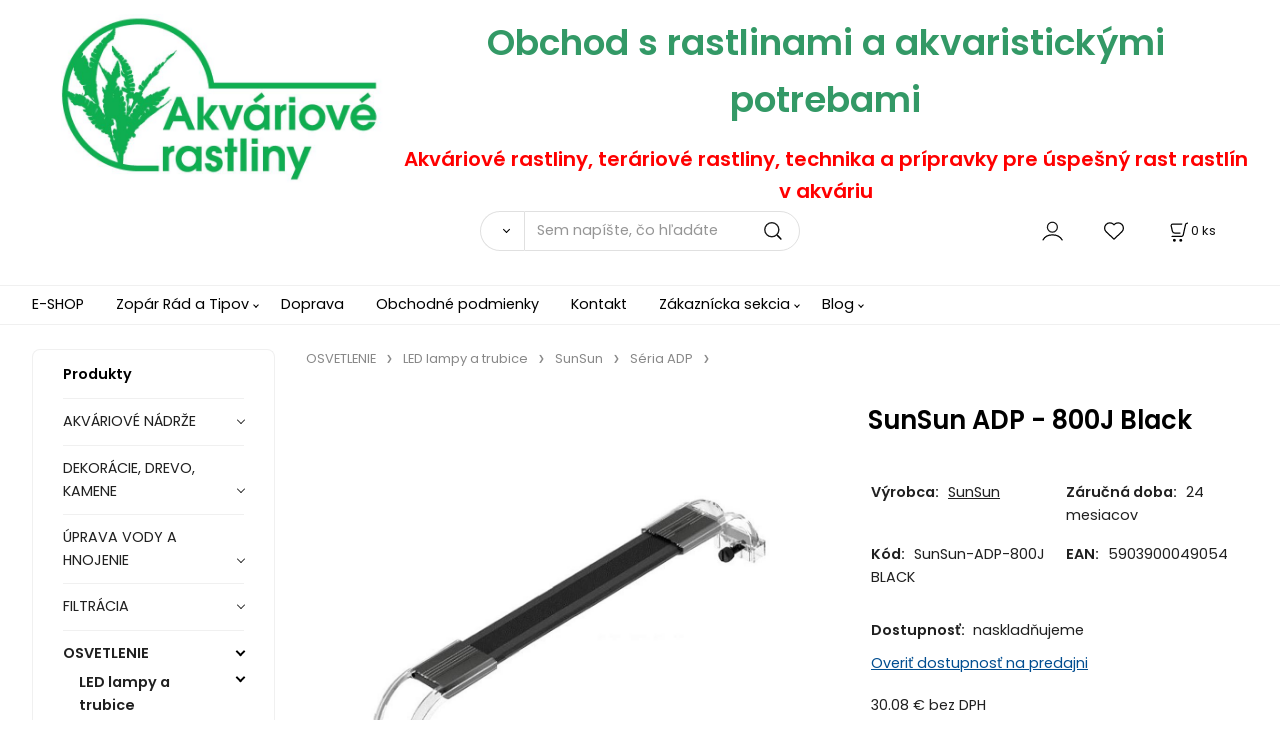

--- FILE ---
content_type: text/html; charset=UTF-8
request_url: https://akvarioverastliny.sk/sunsun-adp-800j-black/p1232
body_size: 18963
content:
<!DOCTYPE html>
<html lang="sk">
<head>
  <meta charset="utf-8">
  <title>SunSun ADP - 800J Black | akvarioverastliny.sk</title>
  <meta content="width=device-width,initial-scale=1.0" name="viewport">
  <link rel="preload" href="/template/eshop/scripts_clean3/main.min.css?t=2" as="style">
  <link rel="preconnect" href="https://fonts.googleapis.com">
  <link rel="preconnect" href="https://fonts.gstatic.com" crossorigin>
  <link href="https://fonts.googleapis.com/css2?family=Poppins:ital,wght@0,400;0,600;1,400;1,600&display=swap" rel="stylesheet">
  <link rel="stylesheet" href="/eshop/scripts/ce_cms.min.css?t=4">
  <link rel="stylesheet" href="/eshop/scripts/ce/controls.min.css?t=3">
  <link rel="stylesheet" href="/template/eshop/scripts_clean3/main.min.css?t=2">
  <link rel="stylesheet" href="/template/eshop/scripts_clean3/clickeshopmenu/menu.min.css?t=1" >
   <style> .tag_color96{ background-color:#000000; color:#ffffff; } .tag_color1{ background-color:#67379d; color:#ffffff; } .tag_color77{ background-color:#11df60; color:#ffffff; } .tag_color67{ background-color:#ff00bb; color:#ffffff; } .tag_color130{ background-color:#b9bc20; color:#ffffff; } .tag_color114{ background-color:#000000; color:#ffffff; } .tag_color43{ background-color:#01f497; color:#ffffff; } .tag_color37{ background-color:#dc1e6a; color:#ffffff; } .tag_color39{ background-color:#343233; color:#ffffff; } .tag_color108{ background-color:#fbb213; color:#ffffff; } .tag_color11{ background-color:#ff0000; color:#ffffff; } .tag_color120{ background-color:#85551e; color:#ffffff; } .tag_color73{ background-color:#ba0303; color:#ffffff; } .tag_color116{ background-color:#000000; color:#ffffff; } .tag_color102{ background-color:#25cb6d; color:#ffffff; } .tag_color122{ background-color:#69500c; color:#ffffff; } .tag_color128{ background-color:#0de311; color:#ffffff; } .tag_color15{ background-color:#ffff00; color:#000000; } .tag_color57{ background-color:#00fa3e; color:#ffffff; } .tag_color75{ background-color:#814908; color:#ffffff; } .tag_color61{ background-color:#f29c07; color:#ffffff; } .tag_color63{ background-color:#dd00fa; color:#ffffff; } .tag_color55{ background-color:#00f6fa; color:#ffffff; } .tag_color45{ background-color:#715509; color:#ffffff; } .tag_color9{ background-color:#14c510; color:#ffffff; } .tag_color49{ background-color:#000000; color:#ffffff; } .tag_color41{ background-color:#00aaff; color:#ffffff; } .tag_color2{ background-color:#56a9de; color:#ffffff; } .tag_color29{ background-color:#1eff00; color:#ffffff; } .tag_color17{ background-color:#ff0000; color:#ffffff; } .tag_color3{ background-color:#c49d07; color:#ffffff; } .tag_color25{ background-color:#00ff00; color:#ffffff; } .tag_color110{ background-color:#139021; color:#ffffff; } .tag_color124{ background-color:#12de45; color:#ffffff; } .tag_color19{ background-color:#ff0000; color:#ffffff; } .tag_color104{ background-color:#5f4611; color:#ffffff; } .tag_color81{ background-color:#d0d327; color:#ffffff; } .tag_color83{ background-color:#ffffff; color:#f40101; } .tag_color118{ background-color:#7109f1; color:#ffffff; } .tag_color132{ background-color:#96f089; color:#ff5f59; } .tag_color51{ background-color:#67379d; color:#ffffff; } .tag_color87{ background-color:#7ec2f7; color:#ffffff; } .tag_color88{ background-color:#004cff; color:#ffffff; } .tag_color126{ background-color:#1ac11d; color:#ffffff; } .tag_color53{ background-color:#fa0000; color:#ffffff; } .tag_color94{ background-color:#0076f5; color:#ffffff; } .tag_color90{ background-color:#fbd204; color:#ffffff; } .tag_color92{ background-color:#381263; color:#ffffff; } .tag_color27{ background-color:#44ff00; color:#ffffff; } .tag_color85{ background-color:#00ccf5; color:#ffffff; } .tag_color59{ background-color:#67379d; color:#ffffff; } .tag_color31{ background-color:#67379d; color:#ffffff; } .tag_color23{ background-color:#008000; color:#ffffff; } .tag_color13{ background-color:#0080ff; color:#ffffff; } .tag_color47{ background-color:#eeff00; color:#d37373; } .tag_color100{ background-color:#ee9820; color:#ffffff; } .tag_color35{ background-color:#ff9500; color:#ffffff; } .tag_color65{ background-color:#049f07; color:#ffffff; } .tag_color7{ background-color:#f36722; color:#ffffff; } .tag_color5{ background-color:#a1c132; color:#ffffff; } .tag_color33{ background-color:#9f3857; color:#ffffff; } .tag_color106{ background-color:#ff0000; color:#ffffff; } .tag_color69{ background-color:#002feb; color:#ffffff; } .tag_color21{ background-color:#00ff00; color:#ffffff; } .tag_color79{ background-color:#fe0101; color:#ffffff; } .tag_color98{ background-color:#00bfff; color:#ffffff; } .tag_color112{ background-color:#000000; color:#ffffff; }</style>
<meta name="description" content="SunSun ADP 800J - LED akvarijné svietidlo 90 - 94 cm Black,  je ďalším míľnikom v technológii výroby LED lámp. Použitie vylepšených diód HBLED stavia lampu vysoko nad produkty známych a uznávaných značiek. Power Smart LED SunSun mikro lampa: Možnopoužiť v rastlinnom akváriu malej veľkosti. Medzi jeho výhody patrí mikro veľkosť, energetická účinnosť, vysoký svetelný výkon, skvelá estetika a veľmi ekonomická cena. Lampa je venovaná všetkým, ktorí oceňujú spoľahlivosť značky a sladkov" >
<meta name="keywords" content="OSVETLENIE | LED lampy a trubice | SunSun | Séria ADP | SunSun ADP - 800J Black" >
<meta property="og:type" content="product" >
<meta property="og:title" content="SunSun ADP - 800J Black | OSVETLENIE | LED lampy a trubice | SunSun | Séria ADP">
<link rel="canonical" href="https://akvarioverastliny.sk/sunsun-adp-800j-black/p1232">
<meta name="robots" content="index,follow">
<meta property="og:description" content="SunSun ADP 800J - LED akvarijné svietidlo 90 - 94 cm Black,  je ďalším míľnikom v technológii výroby LED lámp. Použitie vylepšených diód HBLED stavia lampu vysoko nad produkty známych a uznávaných značiek. Power Smart LED SunSun mikro lampa: Možnopoužiť v rastlinnom akváriu malej veľkosti. Medzi jeho výhody patrí mikro veľkosť, energetická účinnosť, vysoký svetelný výkon, skvelá estetika a veľmi ekonomická cena. Lampa je venovaná všetkým, ktorí oceňujú spoľahlivosť značky a sladkov">
<meta property="og:image" content="https://akvarioverastliny.sk/images_upd/products/2/0ju7p35syahf.jpg">
<script>window.dataLayer = window.dataLayer || []; window.dataLayer.push({"event": "view_item","ecommerce": { "items": [{ "item_id":"SunSun-ADP-800J BLACK", "item_name":"SunSun ADP - 800J Black", "id":1232,"ean":"5903900049054","price":37.00,"currency":"EUR","category":"OSVETLENIE &gt; LED lampy a trubice &gt; SunSun &gt; Séria ADP"}]} });</script>
<script type="application/ld+json"> {"@context": "https://schema.org/","@type": "Product","name": "SunSun ADP - 800J Black","productID": "1232","image": "https://akvarioverastliny.sk/images_upd/products/2/0ju7p35syahf.jpg","sku": "SunSun-ADP-800J BLACK","gtin13": "5903900049054","brand": {"@type": "Brand", "name": "SunSun"},"description": "SunSun ADP 800J - LED akvarijné svietidlo 90 - 94 cm Black,  je ďalším míľnikom v technológii výroby LED lámp. Použitie vylepšených diód HBLED stavia lampu vysoko nad produkty známych a uznávaných značiek. Power Smart LED SunSun mikro lampa: Možnopoužiť v rastlinnom akváriu malej veľkosti. Medzi jeho výhody patrí mikro veľkosť, energetická účinnosť, vysoký svetelný výkon, skvelá estetika a veľmi ekonomická cena. Lampa je venovaná všetkým, ktorí oceňujú spoľahlivosť značky a sladkov","url": "https://akvarioverastliny.sk/sunsun-adp-800j-black/p1232","category": "OSVETLENIE | LED lampy a trubice | SunSun | Séria ADP", "offers": {"@type": "Offer","url": "https://akvarioverastliny.sk/sunsun-adp-800j-black/p1232","priceCurrency": "EUR","price": "37.00"}} </script>
<link rel="icon" type="image/png" href="/storage/favicon.png" >
<meta name="google-site-verification" content="dn4vIuLdmGvfH9ynbag37BMR_c-BLqpgssUIbQp752c" />

<!-- Ecomail starts -->
<script type="text/javascript">
;(function(p,l,o,w,i,n,g){if(!p[i]){p.GlobalSnowplowNamespace=p.GlobalSnowplowNamespace||[];
p.GlobalSnowplowNamespace.push(i);p[i]=function(){(p[i].q=p[i].q||[]).push(arguments)
};p[i].q=p[i].q||[];n=l.createElement(o);g=l.getElementsByTagName(o)[0];n.async=1;
n.src=w;g.parentNode.insertBefore(n,g)}}(window,document,"script","//d70shl7vidtft.cloudfront.net/ecmtr-2.4.2.js","ecotrack"));
window.ecotrack('newTracker', 'cf', 'd2dpiwfhf3tz0r.cloudfront.net', { /* Initialise a tracker */
  appId: 'mtholding'
});
window.ecotrack('setUserIdFromLocation', 'ecmid');
window.ecotrack('trackPageView');
</script>
<!-- Ecomail stops -->

<meta name="google-site-verification" content="WCJuDPGF0r0fw4Hq-a_GZRGPRymHJX-a4vhW8GnIWC4" />

<!-- Meta Pixel Code -->
<script>
!function(f,b,e,v,n,t,s)
{if(f.fbq)return;n=f.fbq=function(){n.callMethod?
n.callMethod.apply(n,arguments):n.queue.push(arguments)};
if(!f._fbq)f._fbq=n;n.push=n;n.loaded=!0;n.version='2.0';
n.queue=[];t=b.createElement(e);t.async=!0;
t.src=v;s=b.getElementsByTagName(e)[0];
s.parentNode.insertBefore(t,s)}(window, document,'script',
'https://connect.facebook.net/en_US/fbevents.js');
fbq('init', '856104545009334');
fbq('track', 'PageView');
</script>
<noscript><img height="1" width="1" style="display:none"
src="https://www.facebook.com/tr?id=856104545009334&ev=PageView&noscript=1"
/></noscript>
<!-- End Meta Pixel Code -->

<script async src="https://www.googletagmanager.com/gtag/js?id=AW-388700206"></script> <script> window.dataLayer = window.dataLayer || []; function gtag(){dataLayer.push(arguments);} gtag('js', new Date()); gtag('config', 'AW-388700206'); </script>

<link rel="stylesheet"
href="https://unpkg.com/leaflet@1.9.4/dist/leaflet.css"
integrity="sha256-p4NxAoJBhIIN+hmNHrzRCf9tD/miZyoHS5obTRR9BMY="
crossorigin="" />
 <script src="https://unpkg.com/leaflet@1.9.4/dist/leaflet.js"
integrity="sha256-20nQCchB9co0qIjJZRGuk2/Z9VM+kNiyxNV1lvTlZBo="
crossorigin="" ></script>
 <script
src="https://unpkg.com/leaflet.markercluster/dist/leaflet.markerclust
er.js"></script>
 <script
src="https://unpkg.com/leaflet-draw/dist/leaflet.draw.js"></script></head>
<body class="bodyClass" id="page_product_detail_out" >
<div class="wrapper">
<header class="header">
  <div id="pageHeaderContent" class="editContent"><p style="text-align: center;"><a title="Veľkoobchod a obchod s rastlinami a akvaristikou" href="/"><span style="color: #339966; font-size: 36px;"><strong><img src="/storage/logo_akv.jpg" width="371" height="170" alt="" style="float: left;"></strong></span></a><a class="no_mobile" title="Veľkoobchod a obchod s rastlinami a akvaristikou" href="/"><span style="color: #339966; font-size: 36px;"><strong>Obchod s rastlinami a akvaristickými potrebami</strong></span></a></p>
<p class="no_mobile" style="text-align: center;"><span style="color: #ff0000; font-size: 20px;"><strong>Akváriové rastliny, teráriové rastliny, technika a prípravky pre úspešný rast rastlín v akváriu<br><br><br></strong></span></p></div>
  <div class="headerComponents">
    <span id="res-main_trg" class="res-menu_trg only_tablet_mobile"></span>
    <div class="shoppingCart" id="shoppingCart">
      <a class="s-link" href="/cart/" data-title="zobraziť nákupný košík" rel="nofollow" aria-label="Košík">
        <div class="s-img" ></div>
        <span class="quantity"><span id="order_products_quantity">0</span> <span>ks</span></span></a></div>
        <div class="divLogin" id="loginUser">
      <a class="loginLink" href="/login/" title="Prihlásenie"> </a>
    </div>
    <span id="wishlist-link" class="wishlist-link" onclick="formExtend.pageRedirect('/eshop/user-profile/wishlist/')" title="Obľúbené položky"></span>
    <span id="res-search_trg" class="res-search_trg only_tablet_mobile"></span>
  </div>
  <div class="productSearch" id="productSearch">
    <form action="/search/" method="get">
      <button class="btn_search-list-category" type="button" id="btn_search-list-category" aria-label="Vyhľadať"></button>
      <input name="txtb_searchProduct" id="txtb_searchProduct" type="search" class="txtbSearchProduct" value="" placeholder="Sem napíšte, čo hľadáte" required="required" maxlength="200" minlength="3" onkeyup="ce_product_view.fulltextSearch(this)" autocomplete="off" aria-label="Sem napíšte, čo hľadáte">
      <input class="txtbSearchButton" type="submit" title="Vyhľadať" value="">
      <input type="hidden" name="category-list">
    </form>
  </div>
</header>
<nav id="ce_menu" class="ce_menu menuClass mainMenuStyle"><ul id="m1"><li id="m0"><a href="/">E-SHOP</a></li><li id="m222"><a href="/zopar-rad-a-tipov/m222">Zopár Rád a Tipov</a><ul><li id="m233"><a href="/zopar-rad-a-tipov/nedostatky-zivin-a-ich-prejavy/m233">Nedostatky živín a ich prejavy</a></li><li id="m234"><a href="/zopar-rad-a-tipov/ako-sa-zbavit-rias-v-akvariu-/m234">Ako sa zbaviť rias v akváriu?</a></li><li id="m4"><a href="/zopar-rad-a-tipov/zopar-inspiracii/m4">Zopár inšpirácií</a></li><li id="m5"><a href="/zopar-rad-a-tipov/filtracia/m5">Filtrácia</a></li><li id="m6"><a href="/zopar-rad-a-tipov/osvetlenie/m6">Osvetlenie</a></li><li id="m7"><a href="/zopar-rad-a-tipov/ako-na-kalnu-vodu-v-akvariu/m7">Ako na kalnú vodu v akváriu</a></li><li id="m3"><a href="/zopar-rad-a-tipov/ako-hnojit-akvarium-/m3">Ako hnojiť akvárium?</a></li><li id="m8"><a href="/zopar-rad-a-tipov/vyznam-jednotlivych-prvkov-v-akvariu/m8">Význam jednotlivých prvkov v akváriu</a></li></ul></li><li id="m231"><a href="/doprava/m231">Doprava</a></li><li id="m232"><a href="/obchodne-podmienky/m232">Obchodné podmienky</a></li><li id="m215"><a href="/kontakt/m215">Kontakt</a></li><li id="m210"><a href="/eshop/login.php">Zákaznícka sekcia</a><ul><li id="m149"><a href="/eshop/user.php">ZMENA OSOBNÝCH ÚDAJOV</a></li><li id="m150"><a href="/eshop/order_history.php">PREHĽAD OBJEDNÁVOK</a></li><li id="m2"><a href="/zakaznicka-sekcia/formulare/m2">FORMULÁRE</a></li></ul></li><li id="m13"><a href="/blog/m13">Blog</a><ul><li id="m14"><a href="/blog/microsorum-pteropus-nenarocna-akvariova-rastlina./m14">Microsorum pteropus nenáročná akváriová rastlina.</a></li><li id="m10"><a href="/blog/starostlivost-o-akvariove-rastliny/m10">Starostlivosť o akváriové rastliny</a></li></ul></li></ul></nav>
<div class="pageContent ">
  <div id="page_panel" class="pagePanel">
    <div class="productsPanel" id="productsPanel">
      <span class="homeLink" id="homeLink">Produkty</span>
      <nav class="categoryPanel ce_category" id="categoryPanel"><ul id="l1" class="sitemap"><li id="l1007"><a href="/akvariove-nadrze/c1007">AKVÁRIOVÉ NÁDRŽE</a><ul><li id="l1014"><a href="/akvariove-nadrze/akvaria-nano/c1014">Akvária NANO</a><ul><li id="l33"><a href="/akvariove-nadrze/akvaria-nano/dennerle/c33">Dennerle</a></li><li id="l34"><a href="/akvariove-nadrze/akvaria-nano/diversa/c34">Diversa</a></li><li id="l253"><a href="/akvariove-nadrze/akvaria-nano/aquael/c253">AquaEL</a></li><li id="l249"><a href="/akvariove-nadrze/akvaria-nano/sunsun/c249">SUNSUN</a></li><li id="l269"><a href="/akvariove-nadrze/akvaria-nano/invital/c269">INVITAL</a></li></ul></li><li id="l1015"><a href="/akvariove-nadrze/akvaria-klasicke-rovne/c1015">Akvária klasické rovné</a><ul><li id="l225"><a href="/akvariove-nadrze/akvaria-klasicke-rovne/akvaria-sklo-float/c225">Akvária sklo FLOAT</a></li><li id="l226"><a href="/akvariove-nadrze/akvaria-klasicke-rovne/akvaria-sklo-optiwhite/c226">Akvária sklo OPTIWHITE</a></li></ul></li><li id="l1108"><a href="/akvariove-nadrze/akvaria-klasicke-oble/c1108">Akvária klasické oblé</a></li><li id="l1065"><a href="/akvariove-nadrze/akvariove-sety/c1065">Akváriové sety</a><ul><li id="l138"><a href="/akvariove-nadrze/akvariove-sety/aquael/c138">AquaEL</a></li><li id="l140"><a href="/akvariove-nadrze/akvariove-sety/diversa/c140">diversa</a></li><li id="l240"><a href="/akvariove-nadrze/akvariove-sety/dennerle/c240">DENNERLE</a></li><li id="l241"><a href="/akvariove-nadrze/akvariove-sety/oase/c241">OASE</a><ul><li id="l242"><a href="/akvariove-nadrze/akvariove-sety/oase/styleline/c242">StyleLine</a></li><li id="l243"><a href="/akvariove-nadrze/akvariove-sety/oase/highline/c243">HighLine</a></li><li id="l244"><a href="/akvariove-nadrze/akvariove-sety/oase/scaperline/c244">ScaperLine</a></li><li id="l245"><a href="/akvariove-nadrze/akvariove-sety/oase/highline-room-devider/c245">HighLine room devider</a></li></ul></li><li id="l333"><a href="/akvariove-nadrze/akvariove-sety/juwel/c333">JUWEL</a><ul><li id="l334"><a href="/akvariove-nadrze/akvariove-sety/juwel/rio/c334">RIO</a></li><li id="l335"><a href="/akvariove-nadrze/akvariove-sety/juwel/lido/c335">LIDO</a></li><li id="l336"><a href="/akvariove-nadrze/akvariove-sety/juwel/vision/c336">VISION</a></li><li id="l337"><a href="/akvariove-nadrze/akvariove-sety/juwel/trigon/c337">TRIGON</a></li><li id="l338"><a href="/akvariove-nadrze/akvariove-sety/juwel/primo/c338">PRIMO</a></li></ul></li></ul></li><li id="l236"><a href="/akvariove-nadrze/levitate-akvarium/c236">Levitate akvárium</a></li><li id="l142"><a href="/akvariove-nadrze/skrinky-pod-akvarium/c142">Skrinky pod akvárium</a><ul><li id="l143"><a href="/akvariove-nadrze/skrinky-pod-akvarium/aquael/c143">AquaEL</a></li><li id="l144"><a href="/akvariove-nadrze/skrinky-pod-akvarium/diversa/c144">diversa</a><ul><li id="l303"><a href="/akvariove-nadrze/skrinky-pod-akvarium/diversa/neo/c303">NEO</a></li><li id="l304"><a href="/akvariove-nadrze/skrinky-pod-akvarium/diversa/aquatic/c304">AQUATIC</a></li><li id="l146"><a href="/akvariove-nadrze/skrinky-pod-akvarium/diversa/budget/c146">BUDGET</a></li></ul></li><li id="l139"><a href="/akvariove-nadrze/skrinky-pod-akvarium/aqualantis/c139">Aqualantis</a></li><li id="l332"><a href="/akvariove-nadrze/skrinky-pod-akvarium/juwel/c332">JUWEL</a></li></ul></li><li id="l301"><a href="/akvariove-nadrze/optiwhite/c301">OPTIWHITE</a></li></ul></li><li id="l1006"><a href="/dekoracie-drevo-kamene/c1006">DEKORÁCIE, DREVO, KAMENE</a><ul><li id="l1016"><a href="/dekoracie-drevo-kamene/korene/c1016">Korene</a></li><li id="l1017"><a href="/dekoracie-drevo-kamene/kamene/c1017">Kamene</a></li><li id="l1186"><a href="/dekoracie-drevo-kamene/bonsajove-stromceky/c1186">Bonsajové stromčeky</a></li><li id="l89"><a href="/dekoracie-drevo-kamene/lepidla-a-montazne-prvky/c89">Lepidlá a montážne prvky</a></li><li id="l195"><a href="/dekoracie-drevo-kamene/keramicke-dekoracie/c195">Keramické dekorácie</a></li></ul></li><li id="l364"><a href="/uprava-vody-a-hnojenie/c364">ÚPRAVA VODY A HNOJENIE</a><ul><li id="l1018"><a href="/uprava-vody-a-hnojenie/hnojenie-akvaria/c1018">Hnojenie akvária</a><ul><li id="l1033"><a href="/uprava-vody-a-hnojenie/hnojenie-akvaria/hnojiva-tekute/c1033">Hnojivá tekuté</a><ul><li id="l1040"><a href="/uprava-vody-a-hnojenie/hnojenie-akvaria/hnojiva-tekute/aquabotanique/c1040">Aquabotanique</a></li><li id="l1041"><a href="/uprava-vody-a-hnojenie/hnojenie-akvaria/hnojiva-tekute/growise/c1041">Growise</a></li><li id="l1043"><a href="/uprava-vody-a-hnojenie/hnojenie-akvaria/hnojiva-tekute/aqua-rebell/c1043">AQUA-REBELL</a></li><li id="l1156"><a href="/uprava-vody-a-hnojenie/hnojenie-akvaria/hnojiva-tekute/masterline/c1156">MasterLine</a><ul><li id="l1158" class="hidenItem" style="display:none;"><a href="/hnojenie-akvaria/hnojiva-tekute/masterline/masterline-foto/c1158">MasterLine - foto</a></li></ul></li><li id="l1157"><a href="/uprava-vody-a-hnojenie/hnojenie-akvaria/hnojiva-tekute/yokuchi/c1157">Yokuchi</a></li><li id="l24"><a href="/uprava-vody-a-hnojenie/hnojenie-akvaria/hnojiva-tekute/aquagrower/c24">AquaGrower</a></li><li id="l151"><a href="/uprava-vody-a-hnojenie/hnojenie-akvaria/hnojiva-tekute/ada/c151">ADA</a></li><li id="l222"><a href="/uprava-vody-a-hnojenie/hnojenie-akvaria/hnojiva-tekute/neo/c222">NEO</a></li><li id="l223"><a href="/uprava-vody-a-hnojenie/hnojenie-akvaria/hnojiva-tekute/rataj/c223">RATAJ</a></li><li id="l233"><a href="/uprava-vody-a-hnojenie/hnojenie-akvaria/hnojiva-tekute/vimi/c233">VIMI</a></li><li id="l358"><a href="/uprava-vody-a-hnojenie/hnojenie-akvaria/hnojiva-tekute/dennerle/c358">DENNERLE</a></li><li id="l328"><a href="/uprava-vody-a-hnojenie/hnojenie-akvaria/hnojiva-tekute/esha/c328">eSHa</a></li><li id="l329"><a href="/uprava-vody-a-hnojenie/hnojenie-akvaria/hnojiva-tekute/seachem/c329">Seachem</a></li><li id="l330"><a href="/uprava-vody-a-hnojenie/hnojenie-akvaria/hnojiva-tekute/2hr-aquarist/c330">2Hr Aquarist</a></li><li id="l331"><a href="/uprava-vody-a-hnojenie/hnojenie-akvaria/hnojiva-tekute/tropica/c331">Tropica</a></li></ul></li><li id="l1034"><a href="/uprava-vody-a-hnojenie/hnojenie-akvaria/hnojiva-do-substratu/c1034">Hnojivá do substrátu</a></li><li id="l1035"><a href="/uprava-vody-a-hnojenie/hnojenie-akvaria/hnojiva-v-tabletkach/c1035">Hnojivá v tabletkách</a></li><li id="l248"><a href="/uprava-vody-a-hnojenie/hnojenie-akvaria/davkovace-hnojiv/c248">Dávkovače hnojív</a></li></ul></li><li id="l1026"><a href="/uprava-vody-a-hnojenie/uprava-vody-a-testy/c1026">Úprava vody a testy</a><ul><li id="l1135"><a href="/uprava-vody-a-hnojenie/uprava-vody-a-testy/reverzna-osmoza/c1135">Reverzná osmóza</a><ul><li id="l1136"><a href="/uprava-vody-a-hnojenie/uprava-vody-a-testy/reverzna-osmoza/reverzna-osmoza/c1136">Reverzná osmóza</a><ul><li id="l178"><a href="/uprava-vody-a-testy/reverzna-osmoza/reverzna-osmoza/aquafilter/c178">AquaFilter</a></li><li id="l179"><a href="/uprava-vody-a-testy/reverzna-osmoza/reverzna-osmoza/arka-biotechnologie/c179">ARKA Biotechnologie</a></li><li id="l251"><a href="/uprava-vody-a-testy/reverzna-osmoza/reverzna-osmoza/invital/c251">INVITAL</a></li><li id="l252" class="hidenItem" style="display:none;"><a href="/uprava-vody-a-testy/reverzna-osmoza/reverzna-osmoza/seastar/c252">SeaStar</a></li></ul></li><li id="l1137"><a href="/uprava-vody-a-hnojenie/uprava-vody-a-testy/reverzna-osmoza/nahradne-membrany/c1137">Náhradné membrány</a></li><li id="l1138"><a href="/uprava-vody-a-hnojenie/uprava-vody-a-testy/reverzna-osmoza/mineraly/c1138">Minerály</a></li><li id="l188"><a href="/uprava-vody-a-hnojenie/uprava-vody-a-testy/reverzna-osmoza/prislusenstvo/c188">Príslušenstvo</a></li><li id="l267"><a href="/uprava-vody-a-hnojenie/uprava-vody-a-testy/reverzna-osmoza/predfiltre/c267">Predfiltre</a></li></ul></li><li id="l1126"><a href="/uprava-vody-a-hnojenie/uprava-vody-a-testy/kompletne-testy/c1126">Kompletné testy</a><ul><li id="l27"><a href="/uprava-vody-a-hnojenie/uprava-vody-a-testy/kompletne-testy/jbl/c27">JBL</a></li><li id="l28"><a href="/uprava-vody-a-hnojenie/uprava-vody-a-testy/kompletne-testy/zoolek/c28">ZOOLEK</a></li></ul></li><li id="l25"><a href="/uprava-vody-a-hnojenie/uprava-vody-a-testy/samotne-testy/c25">Samotné testy</a><ul><li id="l71"><a href="/uprava-vody-a-hnojenie/uprava-vody-a-testy/samotne-testy/jbl/c71">JBL</a></li><li id="l72"><a href="/uprava-vody-a-hnojenie/uprava-vody-a-testy/samotne-testy/zoolek/c72">ZOOLEK</a></li><li id="l73"><a href="/uprava-vody-a-hnojenie/uprava-vody-a-testy/samotne-testy/4aqua/c73">4AQUA</a></li></ul></li><li id="l26"><a href="/uprava-vody-a-hnojenie/uprava-vody-a-testy/nahradne-naplne/c26">Náhradné náplne</a></li><li id="l19"><a href="/uprava-vody-a-hnojenie/uprava-vody-a-testy/rychlotesty/c19">Rýchlotesty</a></li><li id="l70"><a href="/uprava-vody-a-hnojenie/uprava-vody-a-testy/uprava-vody-v-akvariu/c70">Úprava vody v akváriu</a><ul><li id="l161"><a href="/uprava-vody-a-hnojenie/uprava-vody-a-testy/uprava-vody-v-akvariu/bakterie-a-biostartery/c161">Baktérie a bioštartéry</a><ul><li id="l180"><a href="/uprava-vody-a-testy/uprava-vody-v-akvariu/bakterie-a-biostartery/jbl/c180">JBL</a></li><li id="l181"><a href="/uprava-vody-a-testy/uprava-vody-v-akvariu/bakterie-a-biostartery/seachem/c181">SEACHEM</a></li><li id="l182"><a href="/uprava-vody-a-testy/uprava-vody-v-akvariu/bakterie-a-biostartery/arka-aquatics/c182">ARKA AQUATICS</a></li><li id="l247"><a href="/uprava-vody-a-testy/uprava-vody-v-akvariu/bakterie-a-biostartery/neo/c247">NEO</a></li></ul></li><li id="l162"><a href="/uprava-vody-a-hnojenie/uprava-vody-a-testy/uprava-vody-v-akvariu/proti-riasam/c162">Proti riasam</a></li><li id="l163"><a href="/uprava-vody-a-hnojenie/uprava-vody-a-testy/uprava-vody-v-akvariu/proti-planarii/c163">Proti planárií</a></li><li id="l164"><a href="/uprava-vody-a-hnojenie/uprava-vody-a-testy/uprava-vody-v-akvariu/proti-slimakom/c164">Proti slimákom</a></li><li id="l165"><a href="/uprava-vody-a-hnojenie/uprava-vody-a-testy/uprava-vody-v-akvariu/odstranenie-no3-po4-nh4/c165">Odstránenie NO3, PO4, NH4</a></li><li id="l166"><a href="/uprava-vody-a-hnojenie/uprava-vody-a-testy/uprava-vody-v-akvariu/uprava-vodovodnej-vody/c166">Úprava vodovodnej vody</a></li><li id="l167"><a href="/uprava-vody-a-hnojenie/uprava-vody-a-testy/uprava-vody-v-akvariu/kalibracne-roztoky/c167">Kalibračné roztoky</a></li><li id="l168"><a href="/uprava-vody-a-hnojenie/uprava-vody-a-testy/uprava-vody-v-akvariu/kondicionery-vody/c168">Kondicionéry vody</a></li><li id="l169"><a href="/uprava-vody-a-hnojenie/uprava-vody-a-testy/uprava-vody-v-akvariu/vitaminy-a-mineraly/c169">Vitamíny a minerály</a></li><li id="l170"><a href="/uprava-vody-a-hnojenie/uprava-vody-a-testy/uprava-vody-v-akvariu/ine-pripavky/c170">Iné prípavky</a></li><li id="l171"><a href="/uprava-vody-a-hnojenie/uprava-vody-a-testy/uprava-vody-v-akvariu/rastlinne-enzymy-a-hormony/c171">Rastlinné enzýmy a hormóny</a></li><li id="l172"><a href="/uprava-vody-a-hnojenie/uprava-vody-a-testy/uprava-vody-v-akvariu/znizenie-ph-vody/c172">Zníženie pH vody</a></li><li id="l173"><a href="/uprava-vody-a-hnojenie/uprava-vody-a-testy/uprava-vody-v-akvariu/zvysenie-ph-vody/c173">Zvýšenie pH vody</a></li><li id="l174"><a href="/uprava-vody-a-hnojenie/uprava-vody-a-testy/uprava-vody-v-akvariu/tekuty-odkalovac/c174">Tekutý odkalovač</a></li><li id="l175"><a href="/uprava-vody-a-hnojenie/uprava-vody-a-testy/uprava-vody-v-akvariu/uprava-kh-vody/c175">Úprava kh vody</a></li><li id="l176"><a href="/uprava-vody-a-hnojenie/uprava-vody-a-testy/uprava-vody-v-akvariu/pripravky-pre-krevety/c176">Prípravky pre krevety</a></li><li id="l177"><a href="/uprava-vody-a-hnojenie/uprava-vody-a-testy/uprava-vody-v-akvariu/mandlovnikove-listy/c177">Mandlovníkové listy</a></li><li id="l189"><a href="/uprava-vody-a-hnojenie/uprava-vody-a-testy/uprava-vody-v-akvariu/odstranenie-zakalu/c189">Odstránenie zákalu</a></li><li id="l246"><a href="/uprava-vody-a-hnojenie/uprava-vody-a-testy/uprava-vody-v-akvariu/krystalizacia-vody/c246">Kryštalizácia vody</a></li></ul></li><li id="l93"><a href="/uprava-vody-a-hnojenie/uprava-vody-a-testy/kondicionery/c93">Kondicionéry</a></li><li id="l94"><a href="/uprava-vody-a-hnojenie/uprava-vody-a-testy/detoxikatory/c94">Detoxikátory</a></li><li id="l95"><a href="/uprava-vody-a-hnojenie/uprava-vody-a-testy/odstranovac-fosfatov/c95">Odstraňovač fosfátov</a></li></ul></li><li id="l1024"><a href="/uprava-vody-a-hnojenie/lieciva-vitaminy-pripravky/c1024">Liečivá, vitamíny, prípravky</a><ul><li id="l1190"><a href="/uprava-vody-a-hnojenie/lieciva-vitaminy-pripravky/esha/c1190">eSHa</a></li><li id="l92"><a href="/uprava-vody-a-hnojenie/lieciva-vitaminy-pripravky/jbl/c92">JBL</a></li><li id="l159"><a href="/uprava-vody-a-hnojenie/lieciva-vitaminy-pripravky/dennerle/c159">DENNERLE</a></li><li id="l324"><a href="/uprava-vody-a-hnojenie/lieciva-vitaminy-pripravky/sera/c324">Sera</a></li><li id="l87"><a href="/uprava-vody-a-hnojenie/lieciva-vitaminy-pripravky/boj-s-riasami/c87">Boj s riasami</a></li><li id="l270"><a href="/uprava-vody-a-hnojenie/lieciva-vitaminy-pripravky/aklimatizacne-pripravky/c270">Aklimatizačné prípravky</a></li><li id="l271"><a href="/uprava-vody-a-hnojenie/lieciva-vitaminy-pripravky/lieciva/c271">Liečivá</a></li><li id="l272"><a href="/uprava-vody-a-hnojenie/lieciva-vitaminy-pripravky/vitaminy-a-mineraly/c272">Vitamíny a minerály</a></li><li id="l157"><a href="/uprava-vody-a-hnojenie/lieciva-vitaminy-pripravky/riasy/slimaky/skodcovia/c157">Riasy/Slimáky/Škodcovia</a><ul><li id="l158"><a href="/uprava-vody-a-hnojenie/lieciva-vitaminy-pripravky/riasy/slimaky/skodcovia/boj-s-riasami/c158">Boj s riasami</a></li><li id="l221"><a href="/uprava-vody-a-hnojenie/lieciva-vitaminy-pripravky/riasy/slimaky/skodcovia/skodcovia/c221">Škodcovia</a></li></ul></li></ul></li></ul></li><li id="l1008"><a href="/filtracia/c1008">FILTRÁCIA</a><ul><li id="l1060"><a href="/filtracia/externy-filter-do-akvaria/c1060">Externý filter do akvária</a><ul><li id="l8"><a href="/filtracia/externy-filter-do-akvaria/aquael/c8">AQUAEL</a></li><li id="l9"><a href="/filtracia/externy-filter-do-akvaria/jbl/c9">JBL</a></li><li id="l10"><a href="/filtracia/externy-filter-do-akvaria/sunsun/c10">SunSun</a></li><li id="l11"><a href="/filtracia/externy-filter-do-akvaria/oase/c11">OASE</a><ul><li id="l47"><a href="/filtracia/externy-filter-do-akvaria/oase/filtosmart/c47">FiltoSmart</a><ul><li id="l49"><a href="/externy-filter-do-akvaria/oase/filtosmart/oase-prislusenstvo/c49">OASE príslušenstvo</a></li></ul></li><li id="l48"><a href="/filtracia/externy-filter-do-akvaria/oase/biomaster/c48">BioMaster</a></li><li id="l119"><a href="/filtracia/externy-filter-do-akvaria/oase/biostyle/c119">BioStyle</a></li></ul></li><li id="l12"><a href="/filtracia/externy-filter-do-akvaria/eden/c12">Eden</a></li><li id="l342"><a href="/filtracia/externy-filter-do-akvaria/tetra/c342">Tetra</a></li></ul></li><li id="l1064"><a href="/filtracia/hladinovy-zberac-necistot/c1064">Hladinový zberač nečistôt</a></li><li id="l1081"><a href="/filtracia/doplnky-a-nahradne-diely/c1081">Doplnky a náhradné diely</a><ul><li id="l1082"><a href="/filtracia/doplnky-a-nahradne-diely/tesnenia/c1082">Tesnenia</a></li><li id="l1084"><a href="/filtracia/doplnky-a-nahradne-diely/osky-a-vrtulky/c1084">Osky a vrtuľky</a><ul><li id="l50"><a href="/filtracia/doplnky-a-nahradne-diely/osky-a-vrtulky/aquael/c50">AQUAEL</a></li><li id="l51"><a href="/filtracia/doplnky-a-nahradne-diely/osky-a-vrtulky/sunsun/c51">SunSun</a></li><li id="l52"><a href="/filtracia/doplnky-a-nahradne-diely/osky-a-vrtulky/oase/c52">OASE</a></li><li id="l53"><a href="/filtracia/doplnky-a-nahradne-diely/osky-a-vrtulky/jbl/c53">JBL</a></li><li id="l54"><a href="/filtracia/doplnky-a-nahradne-diely/osky-a-vrtulky/diversa/c54">diversa</a></li></ul></li><li id="l149"><a href="/filtracia/doplnky-a-nahradne-diely/uv-ziarivky/c149">UV žiarivky</a></li><li id="l150"><a href="/filtracia/doplnky-a-nahradne-diely/nahradne-ventily/c150">Náhradné ventily</a><ul><li id="l343"><a href="/filtracia/doplnky-a-nahradne-diely/nahradne-ventily/jbl/c343">JBL</a></li><li id="l344"><a href="/filtracia/doplnky-a-nahradne-diely/nahradne-ventily/diversa/c344">diversa</a></li><li id="l345"><a href="/filtracia/doplnky-a-nahradne-diely/nahradne-ventily/aquael/c345">AquaEL</a></li><li id="l346"><a href="/filtracia/doplnky-a-nahradne-diely/nahradne-ventily/sunsun/c346">SUNSUN</a></li><li id="l347"><a href="/filtracia/doplnky-a-nahradne-diely/nahradne-ventily/oase/c347">OASE</a></li><li id="l348"><a href="/filtracia/doplnky-a-nahradne-diely/nahradne-ventily/tetra/c348">Tetra</a></li></ul></li><li id="l145"><a href="/filtracia/doplnky-a-nahradne-diely/jbl/c145">JBL</a></li><li id="l148"><a href="/filtracia/doplnky-a-nahradne-diely/sunsun/c148">SUNSUN</a></li></ul></li><li id="l1142"><a href="/filtracia/hadice/c1142">Hadice</a></li><li id="l1083"><a href="/filtracia/lily-pipe/c1083">Lily pipe</a><ul><li id="l184"><a href="/filtracia/lily-pipe/4aqua/c184">4AQUA</a></li><li id="l185"><a href="/filtracia/lily-pipe/aquario/c185">AQUARIO</a></li></ul></li><li id="l1086"><a href="/filtracia/filtracne-hmoty-a-vlozky/c1086">Filtračné hmoty a vložky</a><ul><li id="l1130"><a href="/filtracia/filtracne-hmoty-a-vlozky/penove-vlozky/c1130">Penové vložky</a><ul><li id="l1133"><a href="/filtracia/filtracne-hmoty-a-vlozky/penove-vlozky/diversa/c1133">DIVERSA</a></li><li id="l1134"><a href="/filtracia/filtracne-hmoty-a-vlozky/penove-vlozky/aquael/c1134">AquaEl</a></li><li id="l22"><a href="/filtracia/filtracne-hmoty-a-vlozky/penove-vlozky/oase/c22">OASE</a><ul><li id="l23"><a href="/filtracne-hmoty-a-vlozky/penove-vlozky/oase/biomaster/c23">BioMaster</a></li><li id="l128"><a href="/filtracne-hmoty-a-vlozky/penove-vlozky/oase/filtosmart/c128">FiltoSmart</a></li></ul></li><li id="l41"><a href="/filtracia/filtracne-hmoty-a-vlozky/penove-vlozky/sunsun/c41">SunSun</a></li><li id="l86"><a href="/filtracia/filtracne-hmoty-a-vlozky/penove-vlozky/jbl/c86">JBL</a></li><li id="l197"><a href="/filtracia/filtracne-hmoty-a-vlozky/penove-vlozky/tetra/c197">TETRA</a></li></ul></li><li id="l1131"><a href="/filtracia/filtracne-hmoty-a-vlozky/filtracne-materialy/c1131">Filtračné materiály</a></li><li id="l1132"><a href="/filtracia/filtracne-hmoty-a-vlozky/filtracne-bakterie/c1132">Filtračné baktérie</a></li></ul></li><li id="l1087"><a href="/filtracia/kaskadove-filtre/c1087">Kaskádové filtre</a></li><li id="l1090"><a href="/filtracia/udrzba-filtrov/c1090">Údržba filtrov</a></li><li id="l1098"><a href="/filtracia/vnutorny-filter-do-akvaria/c1098">Vnútorný filter do akvária</a><ul><li id="l1192"><a href="/filtracia/vnutorny-filter-do-akvaria/vzduchove-filtre/c1192">Vzduchové filtre</a></li><li id="l42"><a href="/filtracia/vnutorny-filter-do-akvaria/oase/c42">OASE</a></li><li id="l43"><a href="/filtracia/vnutorny-filter-do-akvaria/jbl/c43">JBL</a></li><li id="l44"><a href="/filtracia/vnutorny-filter-do-akvaria/aquael/c44">AQUAEL</a></li><li id="l45"><a href="/filtracia/vnutorny-filter-do-akvaria/sunsun/c45">SunSun</a></li><li id="l46"><a href="/filtracia/vnutorny-filter-do-akvaria/diversa/c46">diversa</a></li><li id="l129"><a href="/filtracia/vnutorny-filter-do-akvaria/dennerle/c129">DENNERLE</a></li><li id="l268"><a href="/filtracia/vnutorny-filter-do-akvaria/jingye/c268">Jingye</a></li></ul></li><li id="l1118"><a href="/filtracia/uv-lampy/c1118">UV lampy</a></li><li id="l1139"><a href="/filtracia/prislusenstvo-k-filtrom/c1139">Príslušenstvo k filtrom</a></li><li id="l1169"><a href="/filtracia/cerpacie-hlavice/c1169">Čerpacie hlavice</a></li><li id="l1170"><a href="/filtracia/biomolitany/c1170">Biomolitány</a></li></ul></li><li id="l1020"><a href="/osvetlenie/c1020">OSVETLENIE</a><ul><li id="l1101"><a href="/osvetlenie/led-lampy-a-trubice/c1101">LED lampy a trubice</a><ul><li id="l261"><a href="/osvetlenie/led-lampy-a-trubice/chihiros/c261">CHIHIROS</a><ul><li id="l262"><a href="/osvetlenie/led-lampy-a-trubice/chihiros/a-seria/c262">A séria</a></li><li id="l263"><a href="/osvetlenie/led-lampy-a-trubice/chihiros/a-seria-ii/c263">A séria II</a></li><li id="l193"><a href="/osvetlenie/led-lampy-a-trubice/chihiros/b-seria/c193">B séria</a></li><li id="l266"><a href="/osvetlenie/led-lampy-a-trubice/chihiros/c-seria/c266">C séria</a></li><li id="l264"><a href="/osvetlenie/led-lampy-a-trubice/chihiros/wrgb-ii/c264">WRGB II</a></li><li id="l265"><a href="/osvetlenie/led-lampy-a-trubice/chihiros/wrgb-ii-slim/c265">WRGB II SLIM</a></li><li id="l377"><a href="/osvetlenie/led-lampy-a-trubice/chihiros/wrgb-ii-pro/c377">WRGB II PRO</a></li><li id="l376"><a href="/osvetlenie/led-lampy-a-trubice/chihiros/wrgb-universal/c376">WRGB Universal</a></li><li id="l378"><a href="/osvetlenie/led-lampy-a-trubice/chihiros/z-seria/c378">Z Séria</a></li></ul></li><li id="l20"><a href="/osvetlenie/led-lampy-a-trubice/week-aqua/c20">WEEK AQUA</a><ul><li id="l21"><a href="/osvetlenie/led-lampy-a-trubice/week-aqua/v-seria-raptor/c21">V - séria Raptor</a></li><li id="l118"><a href="/osvetlenie/led-lampy-a-trubice/week-aqua/p-seria-pandora/c118">P - séria Pandora</a></li><li id="l120"><a href="/osvetlenie/led-lampy-a-trubice/week-aqua/a-seria-ark/c120">A -séria ARK</a></li><li id="l121"><a href="/osvetlenie/led-lampy-a-trubice/week-aqua/s-seria-sharp/c121">S - séria Sharp</a></li><li id="l122"><a href="/osvetlenie/led-lampy-a-trubice/week-aqua/j-seria-sky-city/c122">J - séria Sky City</a></li><li id="l123"><a href="/osvetlenie/led-lampy-a-trubice/week-aqua/m-seria-mustang/c123">M - séria Mustang</a></li><li id="l124"><a href="/osvetlenie/led-lampy-a-trubice/week-aqua/l-seria-phoenix/c124">L - séria Phoenix</a></li><li id="l125"><a href="/osvetlenie/led-lampy-a-trubice/week-aqua/t-seria-rocket/c125">T - séria Rocket</a></li><li id="l126"><a href="/osvetlenie/led-lampy-a-trubice/week-aqua/rainforest-spotlight/c126">Rainforest Spotlight</a></li><li id="l127"><a href="/osvetlenie/led-lampy-a-trubice/week-aqua/prislusenstvo/c127">Príslušenstvo</a></li></ul></li><li id="l192"><a href="/osvetlenie/led-lampy-a-trubice/twinstar/c192">TWINSTAR</a><ul><li id="l379"><a href="/osvetlenie/led-lampy-a-trubice/twinstar/b-series/c379">B Series</a></li><li id="l325"><a href="/osvetlenie/led-lampy-a-trubice/twinstar/g-series/c325">G Series</a></li><li id="l380"><a href="/osvetlenie/led-lampy-a-trubice/twinstar/s-series/c380">S Series</a></li><li id="l326"><a href="/osvetlenie/led-lampy-a-trubice/twinstar/e-series/c326">E Series</a></li></ul></li><li id="l1184"><a href="/osvetlenie/led-lampy-a-trubice/sunsun/c1184">SunSun</a><ul><li id="l36"><a href="/osvetlenie/led-lampy-a-trubice/sunsun/seria-adp/c36">Séria ADP</a></li><li id="l37"><a href="/osvetlenie/led-lampy-a-trubice/sunsun/seria-ads/c37">Séria ADS</a></li><li id="l39"><a href="/osvetlenie/led-lampy-a-trubice/sunsun/seria-adf/c39">Séria ADF</a></li><li id="l40"><a href="/osvetlenie/led-lampy-a-trubice/sunsun/seria-ade/c40">Séria ADE</a></li></ul></li><li id="l298"><a href="/osvetlenie/led-lampy-a-trubice/hsbao/c298">Hsbao</a></li></ul></li><li id="l1097"><a href="/osvetlenie/prislusenstvo-pre-osvetlenie/c1097">Príslušenstvo pre osvetlenie</a></li><li id="l68"><a href="/osvetlenie/zadne-led-osvetlenie/c68">Zadné LED osvetlenie</a><ul><li id="l322"><a href="/osvetlenie/zadne-led-osvetlenie/diversa/c322">diversa</a></li></ul></li><li id="l310"><a href="/osvetlenie/kryty-na-akvarium/c310">Kryty na akvárium</a><ul><li id="l311"><a href="/osvetlenie/kryty-na-akvarium/30cm-dlhe/c311">30cm dlhé</a></li><li id="l312"><a href="/osvetlenie/kryty-na-akvarium/40cm-dlhe/c312">40cm dlhé</a></li><li id="l313"><a href="/osvetlenie/kryty-na-akvarium/50cm-dlhe/c313">50cm dlhé</a></li><li id="l314"><a href="/osvetlenie/kryty-na-akvarium/60cm-dlhe/c314">60cm dlhé</a></li><li id="l315"><a href="/osvetlenie/kryty-na-akvarium/80cm-dlhe/c315">80cm dlhé</a></li><li id="l316"><a href="/osvetlenie/kryty-na-akvarium/100cm-dlhe/c316">100cm dlhé</a></li><li id="l317"><a href="/osvetlenie/kryty-na-akvarium/120cm-dlhe/c317">120cm dlhé</a></li><li id="l318"><a href="/osvetlenie/kryty-na-akvarium/150cm-dlhe/c318">150cm dlhé</a></li><li id="l319"><a href="/osvetlenie/kryty-na-akvarium/160cm-dlhe/c319">160cm dlhé</a></li><li id="l320"><a href="/osvetlenie/kryty-na-akvarium/kryty-prislusenstvo/c320">Kryty príslušenstvo</a></li><li id="l321"><a href="/osvetlenie/kryty-na-akvarium/kryty-na-mieru/c321">Kryty na mieru</a></li></ul></li></ul></li><li id="l367"><a href="/co2-a-vzduch/c367">CO2 A VZDUCH</a><ul><li id="l1025"><a href="/co2-a-vzduch/technika-co2/c1025">Technika CO2</a><ul><li id="l1044"><a href="/co2-a-vzduch/technika-co2/co2-flase/c1044">CO2 Flaše</a></li><li id="l1045"><a href="/co2-a-vzduch/technika-co2/difuzory/c1045">Difúzory</a></li><li id="l1046"><a href="/co2-a-vzduch/technika-co2/elektromagneticke-ventily/c1046">Elektromagnetické ventily</a></li><li id="l1047"><a href="/co2-a-vzduch/technika-co2/indikatory-co2/c1047">Indikátory CO2</a></li><li id="l1048"><a href="/co2-a-vzduch/technika-co2/merace-ph/c1048">Merače pH</a><ul><li id="l1193"><a href="/co2-a-vzduch/technika-co2/merace-ph/nahradne-sondy/c1193">Náhradné sondy</a></li></ul></li><li id="l1049"><a href="/co2-a-vzduch/technika-co2/pocitac-bubliniek/c1049">Počítač bubliniek</a></li><li id="l1050"><a href="/co2-a-vzduch/technika-co2/reaktory-co2/c1050">Reaktory CO2</a></li><li id="l1051"><a href="/co2-a-vzduch/technika-co2/reduktory/c1051">Reduktory</a></li><li id="l1052"><a href="/co2-a-vzduch/technika-co2/ihlove-ventily/c1052">Ihlové ventily</a></li><li id="l1053"><a href="/co2-a-vzduch/technika-co2/sady-co2/c1053">Sady CO2</a></li><li id="l1054"><a href="/co2-a-vzduch/technika-co2/fitingy-spojky/c1054">Fitingy - spojky</a></li><li id="l1055"><a href="/co2-a-vzduch/technika-co2/ostatne/c1055">Ostatné</a></li><li id="l1085"><a href="/co2-a-vzduch/technika-co2/spatny-ventil/c1085">Spätný ventil</a></li><li id="l1180"><a href="/co2-a-vzduch/technika-co2/pu-tlakova-hadicka/c1180">PU tlaková hadička</a></li><li id="l1181"><a href="/co2-a-vzduch/technika-co2/silikonova-hadicka/c1181">Silikónová hadička</a></li><li id="l1187"><a href="/co2-a-vzduch/technika-co2/jednorazove-co2-flase/c1187">Jednorázové co2 fľaše</a></li><li id="l35"><a href="/co2-a-vzduch/technika-co2/nahradne-diely/c35">Náhradné diely</a></li></ul></li><li id="l1009"><a href="/co2-a-vzduch/vzduchovanie/c1009">Vzduchovanie</a><ul><li id="l1121"><a href="/co2-a-vzduch/vzduchovanie/vzduchovaci-motorcek/c1121">Vzduchovací motorček</a><ul><li id="l136"><a href="/co2-a-vzduch/vzduchovanie/vzduchovaci-motorcek/diversa/c136">diversa</a></li><li id="l137"><a href="/co2-a-vzduch/vzduchovanie/vzduchovaci-motorcek/sunsun/c137">SUNSUN</a></li><li id="l198"><a href="/co2-a-vzduch/vzduchovanie/vzduchovaci-motorcek/resun/c198">RESUN</a></li><li id="l199"><a href="/co2-a-vzduch/vzduchovanie/vzduchovaci-motorcek/jingye/c199">Jingye</a></li><li id="l238"><a href="/co2-a-vzduch/vzduchovanie/vzduchovaci-motorcek/boyu/c238">BOYU</a></li><li id="l341"><a href="/co2-a-vzduch/vzduchovanie/vzduchovaci-motorcek/invital/c341">INVITAL</a></li></ul></li><li id="l1177"><a href="/co2-a-vzduch/vzduchovanie/vzduchovaci-kamen/c1177">Vzduchovací kameň</a></li><li id="l1178"><a href="/co2-a-vzduch/vzduchovanie/lipove-drievko/c1178">Lipové drievko</a></li><li id="l1179"><a href="/co2-a-vzduch/vzduchovanie/silikonove-hadicky/c1179">Silikónové hadičky</a></li><li id="l1183"><a href="/co2-a-vzduch/vzduchovanie/ventily-sktridla/c1183">Ventily - šktridlá</a></li></ul></li></ul></li><li id="l1021"><a href="/podklad/c1021">PODKLAD</a><ul><li id="l1067" class="hidenItem" style="display:none;"><a href="/podklad/aqua-art/c1067">Aqua-Art</a></li><li id="l1125"><a href="/podklad/akvarijne-piesky-drte-a-strky/c1125">Akvarijné piesky, drte a štrky</a><ul><li id="l100"><a href="/podklad/akvarijne-piesky-drte-a-strky/jbl/c100">JBL</a></li><li id="l101"><a href="/podklad/akvarijne-piesky-drte-a-strky/4aqua/c101">4AQUA</a></li><li id="l102"><a href="/podklad/akvarijne-piesky-drte-a-strky/dennerle/c102">DENNERLE</a></li><li id="l103"><a href="/podklad/akvarijne-piesky-drte-a-strky/ada/c103">ADA</a></li><li id="l104"><a href="/podklad/akvarijne-piesky-drte-a-strky/rataj/c104">Rataj</a></li><li id="l232"><a href="/podklad/akvarijne-piesky-drte-a-strky/ebi/c232">EBI</a></li></ul></li><li id="l1124"><a href="/podklad/aktivne-substraty/c1124">Aktívne substráty</a><ul><li id="l105"><a href="/podklad/aktivne-substraty/jbl/c105">JBL</a></li><li id="l106"><a href="/podklad/aktivne-substraty/dennerle/c106">DENNERLE</a></li><li id="l107"><a href="/podklad/aktivne-substraty/ada/c107">ADA</a></li><li id="l108" class="hidenItem" style="display:none;"><a href="/podklad/aktivne-substraty/yokuchi/c108">YOKUCHI</a></li><li id="l135"><a href="/podklad/aktivne-substraty/aquaart/c135">AQUAART</a></li><li id="l160" class="hidenItem" style="display:none;"><a href="/podklad/aktivne-substraty/marfied/c160">Marfied</a></li><li id="l183"><a href="/podklad/aktivne-substraty/aquario/c183">AQUARIO</a></li><li id="l256"><a href="/podklad/aktivne-substraty/tetra/c256">TETRA</a></li><li id="l250"><a href="/podklad/aktivne-substraty/chihiros/c250">CHIHIROS</a></li><li id="l239" class="hidenItem" style="display:none;"><a href="/podklad/aktivne-substraty/rataj/c239">RATAJ</a></li><li id="l130"><a href="/podklad/aktivne-substraty/tropica/c130">Tropica</a></li></ul></li><li id="l1122"><a href="/podklad/podklady-pod-substrat/c1122">Podklady pod substrát</a><ul><li id="l13"><a href="/podklad/podklady-pod-substrat/yokuchi/c13">YOKUCHI</a></li><li id="l14"><a href="/podklad/podklady-pod-substrat/jbl/c14">JBL</a></li><li id="l15"><a href="/podklad/podklady-pod-substrat/diversa/c15">diversa</a></li><li id="l16"><a href="/podklad/podklady-pod-substrat/aquaforest/c16">AquaForest</a></li><li id="l17"><a href="/podklad/podklady-pod-substrat/aquaart/c17">aquaart</a></li><li id="l18"><a href="/podklad/podklady-pod-substrat/aquabotanique/c18">AquaBotanique</a></li><li id="l76"><a href="/podklad/podklady-pod-substrat/dennerle/c76">DENNERLE</a></li><li id="l260"><a href="/podklad/podklady-pod-substrat/tetra/c260">Tetra</a></li></ul></li><li id="l88"><a href="/podklad/aditiva-do-substratu/c88">Aditíva do substrátu</a></li></ul></li><li id="l1019"><a href="/teplota-vody/c1019">TEPLOTA VODY</a><ul><li id="l370"><a href="/teplota-vody/teplomery/c370">Teplomery</a></li><li id="l369"><a href="/teplota-vody/ohrev-vody/c369">Ohrev vody</a><ul><li id="l273"><a href="/teplota-vody/ohrev-vody/aquael/c273">AquaEL</a></li><li id="l1127"><a href="/teplota-vody/ohrev-vody/diversa/c1127">DIVERSA</a></li><li id="l55"><a href="/teplota-vody/ohrev-vody/oase/c55">OASE</a></li><li id="l231"><a href="/teplota-vody/ohrev-vody/haqos/c231">HAQOS</a></li><li id="l186"><a href="/teplota-vody/ohrev-vody/lansen-fish/c186">Lansen Fish</a></li><li id="l1128"><a href="/teplota-vody/ohrev-vody/resun/c1128">RESUN</a></li></ul></li><li id="l1129"><a href="/teplota-vody/prietokovy-ohrievac/c1129">Prietokový ohrievač</a></li><li id="l300"><a href="/teplota-vody/chladenie-akvaria/c300">Chladenie akvária</a></li><li id="l327"><a href="/teplota-vody/ohrev-podlozia/c327">Ohrev podložia</a></li></ul></li><li id="l1005"><a href="/akvariove-prislusenstvo/c1005">AKVÁRIOVÉ PRÍSLUŠENSTVO</a><ul><li id="l1023"><a href="/akvariove-prislusenstvo/pumpy-a-cerpadla/c1023">Pumpy a čerpadlá</a><ul><li id="l1089"><a href="/akvariove-prislusenstvo/pumpy-a-cerpadla/cerpadla/c1089">Čerpadlá</a><ul><li id="l131"><a href="/akvariove-prislusenstvo/pumpy-a-cerpadla/cerpadla/oase/c131">OASE</a></li><li id="l132"><a href="/akvariove-prislusenstvo/pumpy-a-cerpadla/cerpadla/hsbao/c132">Hsbao</a></li><li id="l255"><a href="/akvariove-prislusenstvo/pumpy-a-cerpadla/cerpadla/sunsun/c255">SUNSUN</a></li><li id="l201"><a href="/akvariove-prislusenstvo/pumpy-a-cerpadla/cerpadla/aquael/c201">AquaEl</a></li></ul></li><li id="l1088"><a href="/akvariove-prislusenstvo/pumpy-a-cerpadla/prudove-cerpadla/c1088">Prúdové čerpadlá</a></li></ul></li><li id="l1096"><a href="/akvariove-prislusenstvo/odkalovace/c1096">Odkalovače</a></li><li id="l1102"><a href="/akvariove-prislusenstvo/magneticke-skrabky/c1102">Magnetické škrabky</a></li><li id="l1103"><a href="/akvariove-prislusenstvo/cistenie-skla/c1103">Čistenie skla</a></li><li id="l1091"><a href="/akvariove-prislusenstvo/ostatne-prislusenstvo/c1091">Ostatné príslušenstvo</a><ul><li id="l1092"><a href="/akvariove-prislusenstvo/ostatne-prislusenstvo/teplomery/c1092">Teplomery</a></li><li id="l1095"><a href="/akvariove-prislusenstvo/ostatne-prislusenstvo/podlozky-pod-akvarium/c1095">Podložky pod akvárium</a><ul><li id="l98"><a href="/akvariove-prislusenstvo/ostatne-prislusenstvo/podlozky-pod-akvarium/jbl/c98">JBL</a></li><li id="l99"><a href="/akvariove-prislusenstvo/ostatne-prislusenstvo/podlozky-pod-akvarium/4aqua/c99">4AQUA</a></li></ul></li><li id="l1104"><a href="/akvariove-prislusenstvo/ostatne-prislusenstvo/akvaristicke-sietky/c1104">Akvaristické sieťky</a></li><li id="l1109"><a href="/akvariove-prislusenstvo/ostatne-prislusenstvo/silikonove-hadicky/c1109">Silikónové hadičky</a></li><li id="l1113"><a href="/akvariove-prislusenstvo/ostatne-prislusenstvo/silikon/c1113">Silikón</a></li><li id="l1114"><a href="/akvariove-prislusenstvo/ostatne-prislusenstvo/prisavky/c1114">Prísavky</a></li><li id="l1117" class="hidenItem" style="display:none;"><a href="/akvariove-prislusenstvo/ostatne-prislusenstvo/cistiaca-kefa/c1117">Čistiaca kefa</a></li><li id="l1119"><a href="/akvariove-prislusenstvo/ostatne-prislusenstvo/drziak-hadice/c1119">Držiak hadice</a></li><li id="l69"><a href="/akvariove-prislusenstvo/ostatne-prislusenstvo/drziaky-na-mach/c69">Držiaky na mach</a></li><li id="l97"><a href="/akvariove-prislusenstvo/ostatne-prislusenstvo/pasca-na-slimaky/c97">Pasca na slimáky</a></li><li id="l155"><a href="/akvariove-prislusenstvo/ostatne-prislusenstvo/drziak-skla/c155">Držiak skla</a></li><li id="l220"><a href="/akvariove-prislusenstvo/ostatne-prislusenstvo/predlzovacie-kable/c220">Predlžovacie káble</a></li><li id="l309"><a href="/akvariove-prislusenstvo/ostatne-prislusenstvo/sklenene-fajky/c309">Sklenené fajky</a></li></ul></li><li id="l1110"><a href="/akvariove-prislusenstvo/davkovanie-pripravkov/c1110">Dávkovanie prípravkov</a></li><li id="l1111"><a href="/akvariove-prislusenstvo/pinzety-noznicky/c1111">Pinzety, nožničky</a><ul><li id="l29"><a href="/akvariove-prislusenstvo/pinzety-noznicky/noznicky/c29">Nožničky</a></li><li id="l30"><a href="/akvariove-prislusenstvo/pinzety-noznicky/pinzety/c30">Pinzety</a></li><li id="l31"><a href="/akvariove-prislusenstvo/pinzety-noznicky/sady-naradia/c31">Sady náradia</a></li><li id="l67"><a href="/akvariove-prislusenstvo/pinzety-noznicky/uhladzovacka-piesku/c67">Uhladzovačka piesku</a></li></ul></li><li id="l187"><a href="/akvariove-prislusenstvo/doplnanie-vody-do-akvaria/c187">Dopĺňanie vody do akvária</a></li><li id="l1185"><a href="/akvariove-prislusenstvo/ph-metre-tds-metre/c1185">pH metre, TDS metre</a></li><li id="l57"><a href="/akvariove-prislusenstvo/lepidla-a-montazne-prvky/c57">Lepidlá a montážne prvky</a></li><li id="l62"><a href="/akvariove-prislusenstvo/krmitka/c62">Kŕmitka</a></li><li id="l74"><a href="/akvariove-prislusenstvo/cistice-skla-a-prislusenstva/c74">Čističe skla a príslušenstva</a></li><li id="l58"><a href="/akvariove-prislusenstvo/vyhrevne-vrecko/c58">Výhrevné vrecko</a></li><li id="l85"><a href="/akvariove-prislusenstvo/chov-artemii/c85">Chov artémií</a></li><li id="l109"><a href="/akvariove-prislusenstvo/nerezove-mriezky/c109">Nerezové mriežky</a></li><li id="l219"><a href="/akvariove-prislusenstvo/porodnicky/c219">Pôrodničky</a></li><li id="l234"><a href="/akvariove-prislusenstvo/nalepovacie-folie/c234">Nalepovacie fólie</a></li><li id="l307"><a href="/akvariove-prislusenstvo/termoboxy/c307">Termoboxy</a></li></ul></li><li id="l235"><a href="/paludaria/c235">PALUDÁRIÁ</a></li><li id="l1022"><a href="/krmivo/c1022">KRMIVO</a><ul><li id="l63"><a href="/krmivo/pre-sladkovodne-ryby/c63">Pre sladkovodné ryby</a><ul><li id="l202"><a href="/krmivo/pre-sladkovodne-ryby/pre-vsetky-ryby/c202">Pre všetky ryby</a></li><li id="l203"><a href="/krmivo/pre-sladkovodne-ryby/lyofilizovane/c203">Lyofilizované</a></li><li id="l204"><a href="/krmivo/pre-sladkovodne-ryby/pre-bojovnice/c204">Pre bojovnice</a></li><li id="l205"><a href="/krmivo/pre-sladkovodne-ryby/pre-rastlinozrave/c205">Pre rastlinožravé</a></li><li id="l206"><a href="/krmivo/pre-sladkovodne-ryby/pre-cichlidy/c206">Pre cichlidy</a></li><li id="l207"><a href="/krmivo/pre-sladkovodne-ryby/pre-male-rybky/c207">Pre malé rybky</a></li><li id="l208"><a href="/krmivo/pre-sladkovodne-ryby/pre-gupky/c208">Pre gupky</a></li><li id="l209"><a href="/krmivo/pre-sladkovodne-ryby/pre-poter/c209">Pre poter</a></li><li id="l210"><a href="/krmivo/pre-sladkovodne-ryby/pre-ryby-zijuce-u-dna/c210">Pre ryby žijúce u dna</a></li><li id="l211"><a href="/krmivo/pre-sladkovodne-ryby/pre-diskusy/c211">Pre diskusy</a></li><li id="l212"><a href="/krmivo/pre-sladkovodne-ryby/na-vyfarbenie/c212">Na vyfarbenie</a></li><li id="l213"><a href="/krmivo/pre-sladkovodne-ryby/mrazene-a-susene-krmivo/c213">Mrazené a sušené krmivo</a></li><li id="l214"><a href="/krmivo/pre-sladkovodne-ryby/zive-krmivo/c214">Živé krmivo</a></li><li id="l215"><a href="/krmivo/pre-sladkovodne-ryby/pre-korytnacky/c215">Pre korytnačky</a></li><li id="l216"><a href="/krmivo/pre-sladkovodne-ryby/pre-krevetky/c216">Pre krevetky</a></li><li id="l217"><a href="/krmivo/pre-sladkovodne-ryby/pre-slimaky/c217">Pre slimáky</a></li><li id="l218"><a href="/krmivo/pre-sladkovodne-ryby/pre-kraby/c218">Pre kraby</a></li><li id="l96"><a href="/krmivo/pre-sladkovodne-ryby/viaczlozkove-krmiva/c96">Viaczložkové krmivá</a></li><li id="l340"><a href="/krmivo/pre-sladkovodne-ryby/pre-karasy/c340">Pre karasy</a></li></ul></li><li id="l200"><a href="/krmivo/vazene-krmiva/c200">Vážené krmivá</a></li></ul></li><li id="l1029"><a href="/jazierko/c1029">JAZIERKO</a><ul><li id="l77"><a href="/jazierko/rastliny/c77">Rastliny</a></li><li id="l78"><a href="/jazierko/filtracia/c78">Filtrácia</a><ul><li id="l81"><a href="/jazierko/filtracia/prietokove-filtre/c81">Prietokové Filtre</a></li><li id="l82"><a href="/jazierko/filtracia/tlakove-filtre/c82">Tlakové Filtre</a></li><li id="l83"><a href="/jazierko/filtracia/filtracia-pre-mensie-jazierka/c83">Filtrácia pre menšie jazierka</a></li></ul></li><li id="l257"><a href="/jazierko/krmivo-pre-jazierkove-ryby/c257">Krmivo pre jazierkové ryby</a><ul><li id="l258"><a href="/jazierko/krmivo-pre-jazierkove-ryby/krmiva-pre-koi-kapry/c258">Krmivá pre KOI kapry</a><ul><li id="l259"><a href="/jazierko/krmivo-pre-jazierkove-ryby/krmiva-pre-koi-kapry/pre-kapry-nad-20-cm/c259">Pre kapry nad 20 cm</a></li></ul></li></ul></li><li id="l190"><a href="/jazierko/wabi-kusa/c190">Wabi-Kusa</a></li></ul></li><li id="l1030"><a href="/pre-krevetky/c1030">PRE KREVETKY</a></li><li id="l375"><a href="/workshopy/c375">WORKSHOPY</a></li><li id="l224"><a href="/darcekove-poukazky/c224">DARČEKOVÉ POUKÁŽKY</a></li></ul></nav>
    </div>
    <div id="pageInformationPanel" class="pageInformationPanel editContent"><p style="text-align: center;"><img style="display: block; margin-left: auto; margin-right: auto;" src="/storage/logo_akv.jpg" alt="Akvariové rastliny" width="150" height="69"></p>
<p style="text-align: center;"><span style="font-size: 14px;"><em>09.00-17.30 hod. - telefónne číslo nie je stálou službou, preto ak sa Vám nepodarí dovolať, napíšte nám mail</em></span></p>
<h3 style="text-align: center;"><span style="color: #3b3b3b;"><strong><strong>Dovoz akvárijných, terárijných a jazierkových rastlín.</strong></strong></span></h3>
<p>&nbsp; &nbsp; &nbsp; &nbsp; &nbsp; &nbsp; &nbsp; &nbsp; &nbsp;<a href="https://www.facebook.com/akvarioverastliny.sk/"><img class="" src="/storage/facebook-770688_960_720.webp" alt="" width="50" height="50"></a> &nbsp;<a href="https://twitter.com/akvarastliny"><img class="" src="/storage/twitter_logo.png" alt="" width="50" height="42"></a> <a href="https://www.instagram.com/akvarioverastliny/"><img src="/storage/ig-logo-email.png" alt="" width="50" height="50"></a></p>
<div class="page-width" style="max-width: 800px;">
<div>
<p><span style="color: #444444; font-size: 1.5em; font-weight: bold;">MÁTE OTÁZKU?</span></p>
<form id="frm_supportfkfbdqe" action="send_form.php" method="post">
<p><span style="font-size: 13px;">tak neváhajte, vyplňujte, odosielajte:</span></p>
<div class="form_support_in">
<p style="margin: 0 0 10px 0;">Meno:&nbsp;<input class="textBox" style="width: 100%;" maxlength="100" name="Name" required="required" type="text"></p>
<div>
<div style="width: 49%; float: left;">
<p style="margin: 0 0 10px 0;">E-Mail: <input class="textBox" style="width: 100%; background-size: auto, 25px, 25px; background-repeat: repeat, no-repeat, no-repeat; background-position: 0% 0%, 100% 50%, right calc(50% - 0px); background-origin: padding-box, content-box, content-box; background-image: none, ;" maxlength="100" name="Email" required="required" type="email"><button style="border: 0px; clip: rect(0px, 0px, 0px, 0px); clip-path: inset(50%); height: 1px; margin: 0px -1px -1px 0px; overflow: hidden; padding: 0px; position: absolute; width: 1px; white-space: nowrap;" type="button">Vytvoriť novú e-mailovú masku</button><button style="border: 0px; clip: rect(0px, 0px, 0px, 0px); clip-path: inset(50%); height: 1px; margin: 0px -1px -1px 0px; overflow: hidden; padding: 0px; position: absolute; width: 1px; white-space: nowrap;" type="button">Vytvoriť novú e-mailovú masku</button><button style="border: 0px; clip: rect(0px, 0px, 0px, 0px); clip-path: inset(50%); height: 1px; margin: 0px -1px -1px 0px; overflow: hidden; padding: 0px; position: absolute; width: 1px; white-space: nowrap;" type="button">Vytvoriť novú e-mailovú masku</button><button style="border: 0px; clip: rect(0px, 0px, 0px, 0px); clip-path: inset(50%); height: 1px; margin: 0px -1px -1px 0px; overflow: hidden; padding: 0px; position: absolute; width: 1px; white-space: nowrap;" type="button">Vytvoriť novú e-mailovú masku</button></p>
</div>
<div style="width: 49%; float: right;">
<p style="margin: 0 0 10px 0;">Telefón:<input class="textBox" style="width: 100%;" maxlength="50" name="Phone" type="text"></p>
</div>
</div>
<div style="clear: both;">
<p style="margin: 0 0 10px 0;">Správa:<textarea class="textBox" style="width: 100%; height: 150px;" cols="100" name="Message" required="required" rows="30"></textarea></p>
<p style="margin: 0 0 10px 0;">&nbsp;</p>
</div>
<div><input class="button rowSeparator" name="btn_submit" type="submit" value="Odoslať správu"></div>
</div>
</form></div>
<script id="facebook-jssdk" src="https://connect.facebook.net/sk_SK/sdk/xfbml.customerchat.js"></script>
<script>window.addEventListener("load",function(){ formExtend.init_contactForm( "frm_supportfkfbdqe" ); });</script>
<div class="ce-componentAdd p-top-left mceNonEditable" style="top: 0px;">&nbsp;</div>
<div class="ce-componentAdd p-bottom-left mceNonEditable">&nbsp;</div>
</div>
<p>&nbsp;</p></div>
  </div>
  <main id="pan_main" class="main"><div>
  <div class="divProductCategoryPath"><a href="/osvetlenie/c1020">OSVETLENIE</a><a href="/osvetlenie/led-lampy-a-trubice/c1101">LED lampy a trubice</a><a href="/osvetlenie/led-lampy-a-trubice/sunsun/c1184">SunSun</a><a href="/osvetlenie/led-lampy-a-trubice/sunsun/seria-adp/c36">Séria ADP</a></div>  <div id="page_product_detail" data-price="Y" class="workspace-product-detail">
    <div class="productDetailTop"><h1 class="productDetailTitle editContentTextareaPopup" data-adm='{"b":"title","l":90,"m":1}' id="product_title">SunSun ADP - 800J Black</h1></div>
    <div class="productDetailCenter">
      <div class="divProductDetailImgPanel" id="divProductDetailImgPanel">
        <div class="divProductDetailImg"><div id="gallery"><div id="block_productMainImage"><a id="productMainImage" href="/images_upd/products/2/0ju7p35syahf.jpg" title="SunSun ADP - 800J Black" data-lightbox="product_images"><img src="/images_upd/products/2/0ju7p35syahf.jpg" alt="SunSun ADP - 800J Black" id="product_img_main" oncontextmenu="return false;"></a></div>
<div class="product_gallery_images-out">
<div class="imageGallery" id="product_gallery_images"><a href="/images_upd/products/2/scimqu76gjkr.jpg" data-lightbox="product_images" title="SunSun ADP - 800J Black" id="a_product_img_4114"><img src="/images_upd/products/thumbs/2/scimqu76gjkr.jpg" alt="SunSun ADP - 800J Black 1" loading="lazy"></a><a href="/images_upd/products/2/bq2y5n47fpgk.jpg" data-lightbox="product_images" title="SunSun ADP - 800J Black" id="a_product_img_4115"><img src="/images_upd/products/thumbs/2/bq2y5n47fpgk.jpg" alt="SunSun ADP - 800J Black 2" loading="lazy"></a><a href="/images_upd/products/2/you50pnqgx1a.jpg" data-lightbox="product_images" title="SunSun ADP - 800J Black" id="a_product_img_4116"><img src="/images_upd/products/thumbs/2/you50pnqgx1a.jpg" alt="SunSun ADP - 800J Black 3" loading="lazy"></a><a href="/images_upd/products/2/xv8th2fc643u.jpg" data-lightbox="product_images" title="SunSun ADP - 800J Black" id="a_product_img_4117"><img src="/images_upd/products/thumbs/2/xv8th2fc643u.jpg" alt="SunSun ADP - 800J Black 4" loading="lazy"></a><a href="/images_upd/products/2/zixbhk6r521f.jpg" data-lightbox="product_images" title="SunSun ADP - 800J Black" id="a_product_img_4118"><img src="/images_upd/products/thumbs/2/zixbhk6r521f.jpg" alt="SunSun ADP - 800J Black 5" loading="lazy"></a><a href="/images_upd/products/2/7bl9geoyf1h5.jpg" data-lightbox="product_images" title="SunSun ADP - 800J Black" id="a_product_img_4119"><img src="/images_upd/products/thumbs/2/7bl9geoyf1h5.jpg" alt="SunSun ADP - 800J Black 6" loading="lazy"></a><a href="/images_upd/products/2/0fzexw95pra3.jpg" data-lightbox="product_images" title="SunSun ADP - 800J Black" id="a_product_img_4120"><img src="/images_upd/products/thumbs/2/0fzexw95pra3.jpg" alt="SunSun ADP - 800J Black 7" loading="lazy"></a><a href="/images_upd/products/2/1f4rksnbo7jx.jpg" data-lightbox="product_images" title="SunSun ADP - 800J Black" id="a_product_img_4121"><img src="/images_upd/products/thumbs/2/1f4rksnbo7jx.jpg" alt="SunSun ADP - 800J Black 8" loading="lazy"></a><a href="/images_upd/products/2/c8i2pyeruk9q.jpg" data-lightbox="product_images" title="SunSun ADP - 800J Black" id="a_product_img_4122"><img src="/images_upd/products/thumbs/2/c8i2pyeruk9q.jpg" alt="SunSun ADP - 800J Black 9" loading="lazy"></a></div></div>
</div></div>
      </div>
      <div id="divProductDetailInformation">
      <form id="frm_main" action="/eshop/operations/product_detail_al/" method="post">
        <div class="divProductDetailInformation">
                    <div id="productDetailContent_0" class="productDetailDescriptionShort editContent form-row"></div>
                    <div class="divProductDetailParameters">
            <div class="grid2 mob-grid1 form-row"><div id="block_product_producer">
                <span class="attr-title">Výrobca:</span>
                <span><span class="editContentTextPopup product_producer-txt link" data-adm='{"b":"producer","l":50}'>SunSun</span></span>
                </div><div id="block_product_warranty">
                <span class="attr-title">Záručná doba:</span>
                <span><span class="editContentTextPopup" data-adm='{"b":"warranty","l":30}'>24 mesiacov</span></span>
                </div>                <div id="block_product_product_code">
                <span class="attr-title">Kód:</span>
                <span><span class="editContentTextPopup" data-adm='{"b":"product_code","l":30}' id="product-detail-code">SunSun-ADP-800J BLACK</span></span>
              </div>
                              <div id="block_product_product_ean">
                  <span class="attr-title">EAN:</span>
                  <span><span class="editContentTextPopup" data-adm='{"b":"product_ean","l":30}'>5903900049054</span></span>
                </div></div>
          </div>
                      <div id="block_product_stock" class="form-row">
              <span class="attr-title">Dostupnosť: </span>
              <span id="block_product_stock-data">
                <span id="product_state" class="state_back_color1">naskladňujeme</span>                                <input type="hidden" id="hid_default_product_state" value="naskladňujeme" >
              </span>
            </div>
                        <div class="form-row product-warehouse-link "><span class="link" onclick="ce_popup.open('/eshop/warehouse/product-list/?id=1232', 800, 'auto', false);">Overiť dostupnosť na predajni</span></div>
                                <div class="block_product-cart-add">
            <div class="form-row l grid2 block_product_price-extended">
                                                                <div id="block_product_price">
                    <span>
                      <span id="span_productPrice" class="editContentNumberPopup" data-adm='{"b":"price","m":1,"f":"ProductPriceRecalculation(\"price\")"}' >30.08</span>  €                    </span>
                    <span>bez DPH</span>
                  </div>
                                                            </div>
                          <div class="divProductDetailPrice form-row zero">
                <div id="block_product_price_vat">
                  <span class="productDetailPriceVatValue">
                   <span id="span_productPriceVAT" class="editContentNumberPopup" data-adm='{"b":"price_vat","m":1,"f":"ProductPriceRecalculation(\"price_vat\")"}' >37.00</span> €</span>
                  <span id="productItemMetric">ks</span>
                                    <div>
                                                          </div>
                </div>
                <input type="hidden" id="hid_product_price_params" value='{"list_price_vat":37,"product_rabat_calculate":0,"product_discount":0,"product_vat":23,"product_main_price_ignore":"N","prefer_price_excl_vat":"N"}' >
              </div>
                        <div id="product-detail-cart-button" class="divCartButton">
                            <span class="numberArrows"><input class="cartQuantity" name="txtb_cartQuantity" id="txtb_cartQuantity" type="number" step="any" min="1"  max="1000000"  value="1" aria-label="quantity"></span>
              <input class="cartButton button" name="btn_productAdd" id="btn_productAdd" type="submit" value="Vložiť do košíka">
                          </div>
          </div>
          <div class="card-components">
            <span id="card-watchdog" class="card-watchdog">Sledovať produkt</span>
            <span id="card-wishlist" class="card-wishlist ">Pridať do obľúbených</span>
            <span id="card-share-link" class="card-share-link">Zdielať</span>
          </div>
        </div>
        <input type="hidden" name="hid_productId" id="hid_productId" value="1232">
        <input type="hidden" id="hid_product_state_txt" value="skladom">
        <input type="hidden" id="hid_product_stock_disable_sell" value="N">
        <input type="hidden" id="hid_currency_symbol" value="€">
        <input type="hidden" id="hid_currency_rate" value="1.00000">
        <input type="hidden" id="hid_currency_precision" value="2">
                  <input type="hidden" name="hid_pageParamArr" id="hid_pageParamArr" value='{"warehouse_config":{"product_state_zero":"o\u010dak\u00e1vame naskladnenie","product_state_in_stock":"Skladom"}}' >
              </form>
    </div>
    <br style="clear:both;">
    </div>
    <div id="inf_panel_product" class="inf_panel_product editContent"></div>
    <div class="divProductDetailLongText" id="divProductDetailLongText">
      <div class="tabber" id="tabber_productDetail"><div class="tabberNav">
  <a href="#tab_productDescription">Popis</a>
      <a href="#tab_productQuestion" data-fixed="1">Potrebujete poradiť?</a>
  </div>
<div class="tabbertab" id="tab_productDescription"><div id="productDetailEditContent0" class="productTabberContent editContent"><h2 class="productHeader__title" style="text-align: center;"><strong>SunSun ADP 800J - LED akvarijné svietidlo 90 - 94 cm Black</strong></h2>
<p>je ďalším míľnikom v technológii výroby LED lámp. Použitie vylepšených diód HBLED stavia lampu vysoko nad produkty známych a uznávaných značiek.&nbsp;<br><br>Power Smart LED SunSun mikro lampa: Možno<br>použiť v rastlinnom akváriu malej veľkosti.&nbsp;Medzi jeho výhody patrí mikro veľkosť, energetická účinnosť, vysoký svetelný výkon, skvelá estetika a veľmi ekonomická cena.&nbsp;Lampa je venovaná všetkým, ktorí oceňujú spoľahlivosť značky a sladkovodné akváriá bohaté na rastliny.&nbsp;<br><br>Svetelný výkon SunSun ADP so spotrebou 2W generuje osvetlenosť 18000lx, približne rovnaké množstvo svetla vygeneruje aj drahšia lampa Aquael s vyšším príkonom, teda 6W.<br>Údaje v lúmenoch sú nasledovné: SunSun 300lm / W;&nbsp;Aquael 100lm/W.<br><br>LED diódy v ADP lampe:<br>Vylepšená&nbsp;&nbsp;<em>technológia High Brightness LED (HBLED)&nbsp;</em>&nbsp;umožňuje získať vynikajúcu svetelnú účinnosť na úrovni cca 300lm/W.&nbsp;Biela LED v predaji zatiaľ generuje: 70-120 lm / 1 W - (303 lm / W bolo dosiahnuté v máji 2014).&nbsp;Zdokonalením techniky diódy, spôsobu montáže a pätice diódy používa výrobca SunSun vo svojich ADP LED svietidlách najefektívnejšie diódy.&nbsp;<br><br>Spôsob montáže lampy ADP:<br>Lampa sa montuje na okraj akvária pomocou nožičiek, ktoré sú súčasťou setu.&nbsp;Stojany umožňujú montáž na sklo s hrúbkou 2 až 12 mm a umožňujú montáž na akváriá rôznych šírok.&nbsp;<br><br>Teplota farby vyžarovaná ADP:<br>Biele LED diódy generujú farbu s teplotou od 6300 K do 7500 K.&nbsp;Toto svetlo dokonale ovplyvňuje fotosyntézu rastlín, podporuje ich zdravý a bujný rast.&nbsp;Lampa je navyše vybavená modrými LED diódami, ktoré dodávajú živé farby rastlinám a vyfarbujú ryby.<br><br>Kryt lampy ADP<br>Lampa má ultratenký kryt (iba 7 mm).&nbsp;Teleso svietidla vyrobené z hliníka dokonale odvádza teplo a má elegantnú strieborno-niklovú farbu.&nbsp;<br><br><strong>Špecifikácie:</strong><br>- príkon: 14W<br>- svietivosť: 126000lx<br>- svetelný tok: 4200lm<br>- určené pre akvárium so šírkou 90cm až 94cm<br>- rozmery svietidla: 80x4x0,7cm</p></div></div>  <div class="tabbertab" id="tab_productQuestion"></div>

</div>
    </div>
        <div class="productAssociated">
      <div class="pageTitle"> Podobné produkty </div><div class="productAssociatedView"><a href="/sunsun-adp-700j/p1088" class="accessoriesProduct product " data-id="1088" ><span class="img"><img src="/images_upd/products/thumbs/8/76thz45v0ikn.jpg" alt="SunSun ADP - 700J" loading="lazy"></span><span class="linkTxt"></span><span class="price"><span>35.00 €</span> <span class="list-price"></span></span><span class="subtitle">SunSun ADP - 700J</span></a>
<a href="/sunsun-adp-1050j-black/p1234" class="accessoriesProduct product " data-id="1234" ><span class="img"><img src="/images_upd/products/thumbs/4/6y4piltkg3ce.jpg" alt="SunSun ADP - 1050J Black" loading="lazy"></span><span class="linkTxt"></span><span class="price"><span>43.00 €</span> <span class="list-price"></span></span><span class="subtitle">SunSun ADP - 1050J Black</span></a>
<a href="/sunsun-adp-160j/p1083" class="accessoriesProduct product " data-id="1083" ><span class="img"><img src="/images_upd/products/thumbs/3/1blig9kuajev.jpg" alt="SunSun ADP - 160J" loading="lazy"></span><span class="linkTxt"></span><span class="price"><span>13.00 €</span> <span class="list-price"></span></span><span class="subtitle">SunSun ADP - 160J</span></a>
<a href="/sunsun-adp-400j-black/p1230" class="accessoriesProduct product " data-id="1230" ><span class="img"><img src="/images_upd/products/thumbs/0/m6x8vi0rfeup.jpg" alt="SunSun ADP - 400J Black" loading="lazy"></span><span class="linkTxt"></span><span class="price"><span>31.00 €</span> <span class="list-price"></span></span><span class="subtitle">SunSun ADP - 400J Black</span></a>
<a href="/sunsun-adp-900j-black/p1233" class="accessoriesProduct product " data-id="1233" ><span class="img"><img src="/images_upd/products/thumbs/3/nz4r9f7kjoce.jpg" alt="SunSun ADP - 900J Black" loading="lazy"></span><span class="linkTxt"></span><span class="price"><span>39.00 €</span> <span class="list-price"></span></span><span class="subtitle">SunSun ADP - 900J Black</span></a>
<a href="/sunsun-shrimp-led-adp-150/p1385" class="accessoriesProduct product " data-id="1385" ><span class="img"><img src="/images_upd/products/thumbs/5/9aln0mf6vqok.jpg" alt="SunSun Shrimp LED ADP-150" loading="lazy"></span><span class="linkTxt"></span><span class="price"><span>12.00 €</span> <span class="list-price"></span></span><span class="subtitle">SunSun Shrimp LED ADP-150</span></a>
<a href="/sunsun-adp-500j/p1087" class="accessoriesProduct product " data-id="1087" ><span class="img"><img src="/images_upd/products/thumbs/7/1iof60q3nz5p.jpg" alt="SunSun ADP - 500J" loading="lazy"></span><span class="linkTxt"></span><span class="price"><span>34.00 €</span> <span class="list-price"></span></span><span class="subtitle">SunSun ADP - 500J</span></a>
<a href="/sunsun-adp-900j/p1089" class="accessoriesProduct product " data-id="1089" ><span class="img"><img src="/images_upd/products/thumbs/9/4q2p57r1o3is.jpg" alt="SunSun ADP - 900J" loading="lazy"></span><span class="linkTxt"></span><span class="price"><span>39.00 €</span> <span class="list-price"></span></span><span class="subtitle">SunSun ADP - 900J</span></a>
<a href="/sunsun-adp-400j/p1090" class="accessoriesProduct product " data-id="1090" ><span class="img"><img src="/images_upd/products/thumbs/0/qxf3sm7cv581.jpg" alt="SunSun ADP - 400J" loading="lazy"></span><span class="linkTxt"></span><span class="price"><span>31.00 €</span> <span class="list-price"></span></span><span class="subtitle">SunSun ADP - 400J</span></a>
<a href="/sunsun-adp-300j-black/p1228" class="accessoriesProduct product " data-id="1228" ><span class="img"><img src="/images_upd/products/thumbs/8/nqbr89oasg3p.jpg" alt="SunSun ADP - 300J Black" loading="lazy"></span><span class="linkTxt"></span><span class="price"><span>28.00 €</span> <span class="list-price"></span></span><span class="subtitle">SunSun ADP - 300J Black</span></a>
</div>    </div>
        <input type="hidden" name="hid_categoryId" id="hid_categoryId" value="36">
  </div>
</div>
</main>
</div>
<aside id="pageInformationPanel_1" class="pageInformationPanel_1 editContent"></aside>
<footer id="footer" class="pageFooter">
  <div id="pageFooterContent" class="pageFooterContent editContent"><p style="text-align: center;">Vitajte na stránke AKVARIOVERASTLINY, kde Vám ponúkame širokú ponuku rastlín, techniky, akvárií a iných pomôcok pre zariadenie a údržbu akvária.<br>Tu nájdete najnovšie trendy zo sveta akvaristiky. Nenechajte si ujsť naše prebiehajúce ponuky! Prajeme Vám príjemné nakupovanie.</p>
<p style="text-align: center;">Objednať môžete kedykoľvek, náš e-shop je k dispozícii 24 hodín denne 7 dní v týždni.</p>
<p style="text-align: center;">Ceny na našom internetovom obchode sa nemusia zhodovať s cenami na našich predajniach.</p>
<p style="text-align: center;">&nbsp;</p>
<p style="text-align: center;"><em>Copyright © 2015 akvarioverastliny.sk, All rights reserved<br><br></em></p>
<p style="text-align: center;"><em><img src="/storage/pati__ka_web_sv__tle.png" width="800" height="72" alt=""></em></p>
<p style="text-align: center;">&nbsp;</p></div>
  <div class="pageFooterCopyright"><a target="_blank" href="https://clickeshop.sk">Vytvorené systémom ClickEshop.sk</a></div>
</footer>
</div>
<script src="/eshop/scripts/jquery3.min.js"></script>
<link rel="stylesheet" href="/eshop/scripts/image_gallery/css/lightbox.min.css" >
<script src="/eshop/scripts/mainscript.js?t=6"></script>
<script src="/eshop/scripts/ce/controls.js?t=3" ></script>
<script src="/template/eshop/scripts_clean3/clickeshopmenu/menu.js?t=1" ></script>
<script src="/eshop/scripts/image_gallery/js/lightbox.js"></script>
<script>ce_cart.post_cart();</script><script>ce_product.init(1232);  ce_workspace.postProductAnalytics({"act":"PROD","prod_id":1232}, 1232); ce_product.initProductListAnimations( document.querySelector(".productAssociated") );</script>
<script>
        var packetaSelectorOpen = '.packeta-selector-open';
        var packetaSelectorBranchName = '.packeta-selector-branch-name';
        var packetaSelectorBranchId = '.packeta-selector-branch-id';
        var packetaCountry = 'sk';
        var packetaWidgetLanguage = 'sk';

            var packetaPrimaryButtonColor = '#39b54a';
            var packetaBackgroundColor = '#ffffff';
            var packetaFontColor = '#555555';
            var packetaFontFamily = 'Arial';
        </script>

        <script src="https://widget.packeta.com/www/js/packetaWidget.js" data-api-key="klíč API klienta"></script>

<script type="text/javascript">
  (function(i,s,o,g){ 
	var a=s.createElement(o); var m=s.getElementsByTagName(o)[0];
	a.async=1; a.src=g; m.parentNode.insertBefore(a,m);
  })(window,document,'script','https://balikomat.intime.sk/files/js/d37ee2cc-8d4d-48b4-b248-df6240443d88.js');
<script>inicializeCurrency( "#currencyList", 11);</script><!-- Load Facebook SDK for JavaScript -->
      <div id="fb-root"></div>
      <script>
        window.fbAsyncInit = function() {
          FB.init({
            xfbml            : true,
            version          : 'v6.0'
          });
        };

        (function(d, s, id) {
        var js, fjs = d.getElementsByTagName(s)[0];
        if (d.getElementById(id)) return;
        js = d.createElement(s); js.id = id;
        js.src = 'https://connect.facebook.net/sk_SK/sdk/xfbml.customerchat.js';
        fjs.parentNode.insertBefore(js, fjs);
      }(document, 'script', 'facebook-jssdk'));</script>

      <!-- Your customer chat code -->
      <div class="fb-customerchat"
        attribution=setup_tool
        page_id="280262302488569"
  theme_color="#67b868"
  logged_in_greeting="Pekný deň Vám prajeme, s čím Vám pomôžeme???"
  logged_out_greeting="Pekný deň Vám prajeme, s čím Vám pomôžeme???">
      </div>
<!-- Global site tag (gtag.js) - Google Analytics --> <script async src="https://www.googletagmanager.com/gtag/js?id=UA-185721913-1">
</script>
<script>
  window.dataLayer = window.dataLayer || [];
  function gtag(){dataLayer.push(arguments);}
  gtag('js', new Date());

  gtag('config', 'UA-185721913-1');
</script>
<script type="text/javascript">
  (function(i,s,o,g){ 
	var a=s.createElement(o); var m=s.getElementsByTagName(o)[0];
	a.async=1; a.src=g; m.parentNode.insertBefore(a,m);
  })(window,document,'script','https://balikomat.intime.sk/files/js/e750cb75-352c-4a2a-b989-180aac3f1913.js');
</script></body>
</html>
